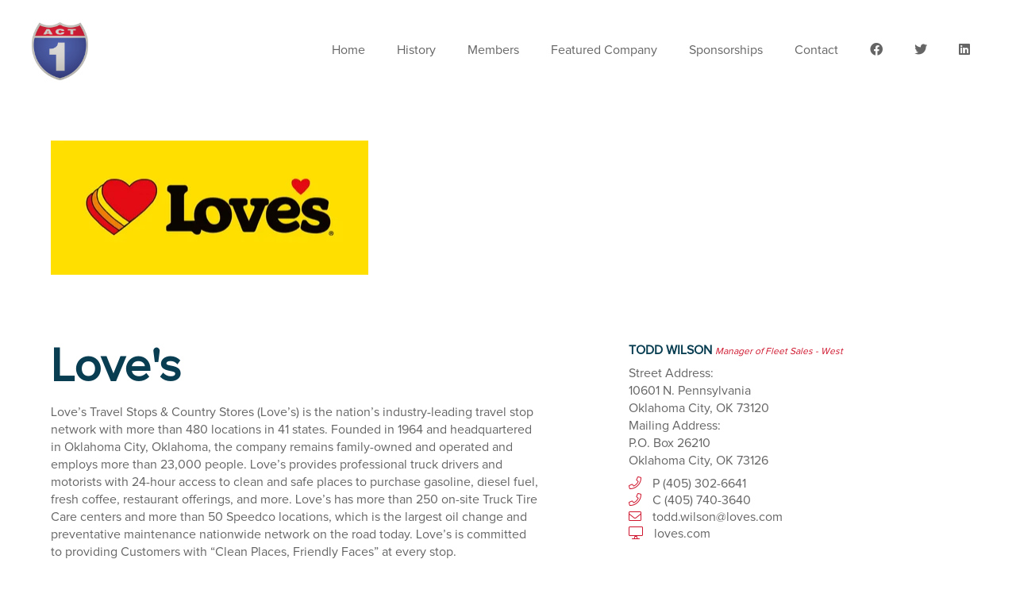

--- FILE ---
content_type: text/html; charset=UTF-8
request_url: https://www.act1trucking.org/loves
body_size: 5438
content:
<!doctype html><!--[if lt IE 7]> <html class="no-js lt-ie9 lt-ie8 lt-ie7" lang="en" > <![endif]--><!--[if IE 7]>    <html class="no-js lt-ie9 lt-ie8" lang="en" >        <![endif]--><!--[if IE 8]>    <html class="no-js lt-ie9" lang="en" >               <![endif]--><!--[if gt IE 8]><!--><html class="no-js" lang="en"><!--<![endif]--><head>
    <meta charset="utf-8">
    <meta http-equiv="X-UA-Compatible" content="IE=edge,chrome=1">
    <meta name="author" content="ACT!">
    <meta name="description" content="">
    <meta name="generator" content="HubSpot">
    <title>Loves</title>
    <link rel="shortcut icon" href="https://www.act1trucking.org/hubfs/ACT1_Logo.svg">
    
<meta name="viewport" content="width=device-width, initial-scale=1">

    
    <meta property="og:description" content="">
    <meta property="og:title" content="Loves">
    <meta name="twitter:description" content="">
    <meta name="twitter:title" content="Loves">

    

    
    <style>
a.cta_button{-moz-box-sizing:content-box !important;-webkit-box-sizing:content-box !important;box-sizing:content-box !important;vertical-align:middle}.hs-breadcrumb-menu{list-style-type:none;margin:0px 0px 0px 0px;padding:0px 0px 0px 0px}.hs-breadcrumb-menu-item{float:left;padding:10px 0px 10px 10px}.hs-breadcrumb-menu-divider:before{content:'›';padding-left:10px}.hs-featured-image-link{border:0}.hs-featured-image{float:right;margin:0 0 20px 20px;max-width:50%}@media (max-width: 568px){.hs-featured-image{float:none;margin:0;width:100%;max-width:100%}}.hs-screen-reader-text{clip:rect(1px, 1px, 1px, 1px);height:1px;overflow:hidden;position:absolute !important;width:1px}
</style>

<link rel="stylesheet" href="https://www.act1trucking.org/hubfs/hub_generated/module_assets/1/36431588296/1741827839249/module_Contact_Info.min.css">
    

    
    <link rel="canonical" href="https://www.act1trucking.org/loves">


<meta property="og:url" content="https://www.act1trucking.org/loves">
<meta name="twitter:card" content="summary">
<meta http-equiv="content-language" content="en">
<link rel="stylesheet" href="//7052064.fs1.hubspotusercontent-na1.net/hubfs/7052064/hub_generated/template_assets/DEFAULT_ASSET/1767818329520/template_layout.min.css">


<link rel="stylesheet" href="https://www.act1trucking.org/hubfs/hub_generated/template_assets/1/35713017172/1741839119386/template_act-main.min.css">
<link rel="stylesheet" href="https://www.act1trucking.org/hubfs/hub_generated/template_assets/1/35768552586/1741839119984/template_header.min.css">


<script src="https://kit.fontawesome.com/b0fe05ced0.js" crossorigin="anonymous"></script>

</head>
<body class="   hs-content-id-36238886861 hs-site-page page " style="">
    <div class="header-container-wrapper">
    <div class="header-container container-fluid">

<div class="row-fluid-wrapper row-depth-1 row-number-1 ">
<div class="row-fluid ">
<div class="span12 widget-span widget-type-global_group " style="" data-widget-type="global_group" data-x="0" data-w="12">
<div class="" data-global-widget-path="generated_global_groups/35713017107.html"><div class="row-fluid-wrapper row-depth-1 row-number-1 ">
<div class="row-fluid ">
<div id="act1-navigation" class="span12 widget-span widget-type-cell " style="" data-widget-type="cell" data-x="0" data-w="12">

<div class="row-fluid-wrapper row-depth-1 row-number-2 ">
<div class="row-fluid ">
<div class="span3 widget-span widget-type-custom_widget " style="" data-widget-type="custom_widget" data-x="0" data-w="3">
<div id="hs_cos_wrapper_module_1601912498679398" class="hs_cos_wrapper hs_cos_wrapper_widget hs_cos_wrapper_type_module widget-type-logo" style="" data-hs-cos-general-type="widget" data-hs-cos-type="module">
  






















  
  <span id="hs_cos_wrapper_module_1601912498679398_hs_logo_widget" class="hs_cos_wrapper hs_cos_wrapper_widget hs_cos_wrapper_type_logo" style="" data-hs-cos-general-type="widget" data-hs-cos-type="logo"><a href="https://www.act1trucking.org/?hsLang=en" id="hs-link-module_1601912498679398_hs_logo_widget" style="border-width:0px;border:0px;"><img src="https://www.act1trucking.org/hs-fs/hubfs/ACT1_Logo-1.png?width=75&amp;height=77&amp;name=ACT1_Logo-1.png" class="hs-image-widget " height="77" style="height: auto;width:75px;border-width:0px;border:0px;" width="75" alt="ACT1_Logo-1" title="ACT1_Logo-1" srcset="https://www.act1trucking.org/hs-fs/hubfs/ACT1_Logo-1.png?width=38&amp;height=39&amp;name=ACT1_Logo-1.png 38w, https://www.act1trucking.org/hs-fs/hubfs/ACT1_Logo-1.png?width=75&amp;height=77&amp;name=ACT1_Logo-1.png 75w, https://www.act1trucking.org/hs-fs/hubfs/ACT1_Logo-1.png?width=113&amp;height=116&amp;name=ACT1_Logo-1.png 113w, https://www.act1trucking.org/hs-fs/hubfs/ACT1_Logo-1.png?width=150&amp;height=154&amp;name=ACT1_Logo-1.png 150w, https://www.act1trucking.org/hs-fs/hubfs/ACT1_Logo-1.png?width=188&amp;height=193&amp;name=ACT1_Logo-1.png 188w, https://www.act1trucking.org/hs-fs/hubfs/ACT1_Logo-1.png?width=225&amp;height=231&amp;name=ACT1_Logo-1.png 225w" sizes="(max-width: 75px) 100vw, 75px"></a></span>
</div>

</div><!--end widget-span -->
<div class="span9 widget-span widget-type-custom_widget main-navigation custom-menu-primary" style="" data-widget-type="custom_widget" data-x="3" data-w="9">
<div id="hs_cos_wrapper_module_1601912505324400" class="hs_cos_wrapper hs_cos_wrapper_widget hs_cos_wrapper_type_module widget-type-menu" style="" data-hs-cos-general-type="widget" data-hs-cos-type="module">
<span id="hs_cos_wrapper_module_1601912505324400_" class="hs_cos_wrapper hs_cos_wrapper_widget hs_cos_wrapper_type_menu" style="" data-hs-cos-general-type="widget" data-hs-cos-type="menu"><div id="hs_menu_wrapper_module_1601912505324400_" class="hs-menu-wrapper active-branch flyouts hs-menu-flow-horizontal" role="navigation" data-sitemap-name="default" data-menu-id="35759263116" aria-label="Navigation Menu">
 <ul role="menu" class="active-branch">
  <li class="hs-menu-item hs-menu-depth-1" role="none"><a href="https://www.act1trucking.org" role="menuitem">Home</a></li>
  <li class="hs-menu-item hs-menu-depth-1" role="none"><a href="https://www.act1trucking.org/history" role="menuitem">History</a></li>
  <li class="hs-menu-item hs-menu-depth-1 hs-item-has-children active-branch" role="none"><a href="https://www.act1trucking.org/members" aria-haspopup="true" aria-expanded="false" role="menuitem">Members</a>
   <ul role="menu" class="hs-menu-children-wrapper active-branch">
    <li class="hs-menu-item hs-menu-depth-2" role="none"><a href="https://www.act1trucking.org/bendix" role="menuitem">Bendix</a></li>
    <li class="hs-menu-item hs-menu-depth-2" role="none"><a href="https://www.act1trucking.org/bmo-transportation-finance" role="menuitem">BMO Transportation</a></li>
    <li class="hs-menu-item hs-menu-depth-2" role="none"><a href="https://www.act1trucking.org/bridgestone" role="menuitem">Bridgestone</a></li>
    <li class="hs-menu-item hs-menu-depth-2" role="none"><a href="https://www.act1trucking.org/cummins" role="menuitem">Cummins</a></li>
    <li class="hs-menu-item hs-menu-depth-2" role="none"><a href="https://www.act1trucking.org/dana" role="menuitem">Dana</a></li>
    <li class="hs-menu-item hs-menu-depth-2" role="none"><a href="https://www.act1trucking.org/daimler-truck-north-america" role="menuitem">Daimler Truck North America</a></li>
    <li class="hs-menu-item hs-menu-depth-2" role="none"><a href="https://www.act1trucking.org/eaton" role="menuitem">Eaton Cummins</a></li>
    <li class="hs-menu-item hs-menu-depth-2" role="none"><a href="https://www.act1trucking.org/fusable" role="menuitem">Fusable</a></li>
    <li class="hs-menu-item hs-menu-depth-2" role="none"><a href="https://www.act1trucking.org/great-dane" role="menuitem">Great Dane</a></li>
    <li class="hs-menu-item hs-menu-depth-2" role="none"><a href="https://www.act1trucking.org/great-west-casualty-company" role="menuitem">Great West Casualty Company</a></li>
    <li class="hs-menu-item hs-menu-depth-2" role="none"><a href="https://www.act1trucking.org/hendrickson" role="menuitem">Hendrickson</a></li>
    <li class="hs-menu-item hs-menu-depth-2" role="none"><a href="https://www.act1trucking.org/infinit-i-workplace-solutions" role="menuitem">Infinit-I Workplace Solutions</a></li>
    <li class="hs-menu-item hs-menu-depth-2" role="none"><a href="https://www.act1trucking.org/international" role="menuitem">International Motors, LLC</a></li>
    <li class="hs-menu-item hs-menu-depth-2" role="none"><a href="https://www.act1trucking.org/isaac-instruments" role="menuitem">Isaac Instruments</a></li>
    <li class="hs-menu-item hs-menu-depth-2" role="none"><a href="https://www.act1trucking.org/kenworth" role="menuitem">Kenworth</a></li>
    <li class="hs-menu-item hs-menu-depth-2 active active-branch" role="none"><a href="https://www.act1trucking.org/loves" role="menuitem">Loves</a></li>
    <li class="hs-menu-item hs-menu-depth-2" role="none"><a href="https://www.act1trucking.org/mcleod" role="menuitem">McLeod</a></li>
    <li class="hs-menu-item hs-menu-depth-2" role="none"><a href="https://www.act1trucking.org/michelin" role="menuitem">Michelin</a></li>
    <li class="hs-menu-item hs-menu-depth-2" role="none"><a href="https://www.act1trucking.org/peterbilt" role="menuitem">Peterbilt</a></li>
    <li class="hs-menu-item hs-menu-depth-2" role="none"><a href="https://www.act1trucking.org/prepass" role="menuitem">PrePass</a></li>
    <li class="hs-menu-item hs-menu-depth-2" role="none"><a href="https://www.act1trucking.org/repowr" role="menuitem">REPOWR</a></li>
    <li class="hs-menu-item hs-menu-depth-2" role="none"><a href="https://www.act1trucking.org/solera" role="menuitem">Solera | Omnitracs, LLC</a></li>
    <li class="hs-menu-item hs-menu-depth-2" role="none"><a href="https://www.act1trucking.org/tenstreet" role="menuitem">Tenstreet</a></li>
    <li class="hs-menu-item hs-menu-depth-2" role="none"><a href="https://www.act1trucking.org/us-legal-services" role="menuitem">US Legal Services</a></li>
    <li class="hs-menu-item hs-menu-depth-2" role="none"><a href="https://www.act1trucking.org/unity" role="menuitem">Utility Trailer Manufacturing Company</a></li>
    <li class="hs-menu-item hs-menu-depth-2" role="none"><a href="https://www.act1trucking.org/velociti" role="menuitem">Velociti</a></li>
    <li class="hs-menu-item hs-menu-depth-2" role="none"><a href="https://www.act1trucking.org/volvo" role="menuitem">Volvo</a></li>
   </ul></li>
  <li class="hs-menu-item hs-menu-depth-1" role="none"><a href="https://www.act1trucking.org/bmo-transportation-finance" role="menuitem">Featured Company</a></li>
  <li class="hs-menu-item hs-menu-depth-1" role="none"><a href="https://www.act1trucking.org/sponsorship" role="menuitem">Sponsorships</a></li>
  <li class="hs-menu-item hs-menu-depth-1" role="none"><a href="https://www.act1trucking.org/contact" role="menuitem">Contact</a></li>
  <li class="hs-menu-item hs-menu-depth-1" role="none"><a href="https://www.facebook.com/act1trucking/" role="menuitem" target="_blank" rel="noopener"><i class="fab fa-facebook"></i></a></li>
  <li class="hs-menu-item hs-menu-depth-1" role="none"><a href="https://twitter.com/ACT1trucking" role="menuitem" target="_blank" rel="noopener"><i class="fab fa-twitter"></i></a></li>
  <li class="hs-menu-item hs-menu-depth-1" role="none"><a href="https://www.linkedin.com/company/act1trucking/" role="menuitem" target="_blank" rel="noopener"><i class="fab fa-linkedin"></i></a></li>
 </ul>
</div></span></div>

</div><!--end widget-span -->
</div><!--end row-->
</div><!--end row-wrapper -->

</div><!--end widget-span -->
</div><!--end row-->
</div><!--end row-wrapper -->
</div>
</div><!--end widget-span -->
</div><!--end row-->
</div><!--end row-wrapper -->

    </div><!--end header -->
</div><!--end header wrapper -->

<div class="body-container-wrapper">
    <div class="body-container container-fluid">

<div class="row-fluid-wrapper row-depth-1 row-number-1 ">
<div class="row-fluid ">
<div id="member-info" class="span12 widget-span widget-type-cell " style="" data-widget-type="cell" data-x="0" data-w="12">

<div class="row-fluid-wrapper row-depth-1 row-number-2 ">
<div class="row-fluid ">
<div class="span12 widget-span widget-type-custom_widget member-logo" style="" data-widget-type="custom_widget" data-x="0" data-w="12">
<div id="hs_cos_wrapper_module_1602520972874227" class="hs_cos_wrapper hs_cos_wrapper_widget hs_cos_wrapper_type_module widget-type-linked_image" style="" data-hs-cos-general-type="widget" data-hs-cos-type="module">
    






  



<span id="hs_cos_wrapper_module_1602520972874227_" class="hs_cos_wrapper hs_cos_wrapper_widget hs_cos_wrapper_type_linked_image" style="" data-hs-cos-general-type="widget" data-hs-cos-type="linked_image"><img src="https://www.act1trucking.org/hs-fs/hubfs/LOVES.png?width=400&amp;height=169&amp;name=LOVES.png" class="hs-image-widget " width="400" height="169" alt="LOVES" title="LOVES" srcset="https://www.act1trucking.org/hs-fs/hubfs/LOVES.png?width=200&amp;height=85&amp;name=LOVES.png 200w, https://www.act1trucking.org/hs-fs/hubfs/LOVES.png?width=400&amp;height=169&amp;name=LOVES.png 400w, https://www.act1trucking.org/hs-fs/hubfs/LOVES.png?width=600&amp;height=254&amp;name=LOVES.png 600w, https://www.act1trucking.org/hs-fs/hubfs/LOVES.png?width=800&amp;height=338&amp;name=LOVES.png 800w, https://www.act1trucking.org/hs-fs/hubfs/LOVES.png?width=1000&amp;height=423&amp;name=LOVES.png 1000w, https://www.act1trucking.org/hs-fs/hubfs/LOVES.png?width=1200&amp;height=507&amp;name=LOVES.png 1200w" sizes="(max-width: 400px) 100vw, 400px"></span></div>

</div><!--end widget-span -->
</div><!--end row-->
</div><!--end row-wrapper -->

<div class="row-fluid-wrapper row-depth-1 row-number-3 ">
<div class="row-fluid ">
<div class="span7 widget-span widget-type-custom_widget member-description" style="" data-widget-type="custom_widget" data-x="0" data-w="7">
<div id="hs_cos_wrapper_module_1602521029269251" class="hs_cos_wrapper hs_cos_wrapper_widget hs_cos_wrapper_type_module widget-type-rich_text" style="" data-hs-cos-general-type="widget" data-hs-cos-type="module"><span id="hs_cos_wrapper_module_1602521029269251_" class="hs_cos_wrapper hs_cos_wrapper_widget hs_cos_wrapper_type_rich_text" style="" data-hs-cos-general-type="widget" data-hs-cos-type="rich_text"><h2><span style="color: #093e52;">Love's</span></h2>
<p><span>Love’s Travel Stops &amp; Country Stores (Love’s) is the nation’s industry-leading travel stop network with more than 480 locations in 41 states. Founded in 1964 and headquartered in Oklahoma City, Oklahoma, the company remains family-owned and operated and employs more than 23,000 people. Love’s provides professional truck drivers and motorists with 24-hour access to clean and safe places to purchase gasoline, diesel fuel, fresh coffee, restaurant offerings, and more. Love’s has more than 250 on-site Truck Tire Care centers and more than 50 Speedco locations, which is the largest oil change and preventative maintenance nationwide network on the road today. Love’s is committed to providing Customers with “Clean Places, Friendly Faces” at every stop.</span></p></span></div>

</div><!--end widget-span -->
<div class="span5 widget-span widget-type-cell " style="" data-widget-type="cell" data-x="7" data-w="5">

<div class="row-fluid-wrapper row-depth-1 row-number-4 ">
<div class="row-fluid ">
<div class="span12 widget-span widget-type-custom_widget " style="" data-widget-type="custom_widget" data-x="0" data-w="12">
<div id="hs_cos_wrapper_module_160322472146327" class="hs_cos_wrapper hs_cos_wrapper_widget hs_cos_wrapper_type_module" style="" data-hs-cos-general-type="widget" data-hs-cos-type="module"><div class="contact-info">
  <div class="title">
    <span class="full-name">Todd Wilson</span>
    
      <span class="role">Manager of Fleet Sales - West</span>
    
  </div>
  
  <div class="address">
    <div id="hs_cos_wrapper_module_160322472146327_" class="hs_cos_wrapper hs_cos_wrapper_widget hs_cos_wrapper_type_inline_rich_text" style="" data-hs-cos-general-type="widget" data-hs-cos-type="inline_rich_text" data-hs-cos-field="address"><p>Street Address:&nbsp;<br>10601 N. Pennsylvania<br>Oklahoma City, OK&nbsp;73120<br>Mailing Address:&nbsp;<br>P.O. Box 26210<br>Oklahoma City, OK 73126</p></div>
  </div>
  
  
    <div class="info-block">
      <i class="fal fa-phone contact-icon" aria-hidden="true"></i>
      <a href="tel:4053026641">P (405) 302-6641</a>
    </div>
  
    <div class="info-block">
      <i class="fal fa-phone contact-icon" aria-hidden="true"></i>
      <a href="tel:4057403640">C (405) 740-3640</a>
    </div>
  
    <div class="info-block">
      <i class="fal fa-envelope contact-icon" aria-hidden="true"></i>
      <a href="mailto:todd.wilson@loves.com">todd.wilson@loves.com</a>
    </div>
  
    <div class="info-block">
      <i class="fal fa-desktop contact-icon" aria-hidden="true"></i>
      <a href="http://www.loves.com">loves.com</a>
    </div>
  
</div></div>

</div><!--end widget-span -->
</div><!--end row-->
</div><!--end row-wrapper -->

</div><!--end widget-span -->
</div><!--end row-->
</div><!--end row-wrapper -->

</div><!--end widget-span -->
</div><!--end row-->
</div><!--end row-wrapper -->

<div class="row-fluid-wrapper row-depth-1 row-number-5 ">
<div class="row-fluid ">
<div class="span12 widget-span widget-type-global_group " style="" data-widget-type="global_group" data-x="0" data-w="12">
<div class="" data-global-widget-path="generated_global_groups/35793698435.html"><div class="row-fluid-wrapper row-depth-1 row-number-1 ">
<div class="row-fluid ">
<div id="subscribe" class="span12 widget-span widget-type-cell " style="" data-widget-type="cell" data-x="0" data-w="12">

<div class="row-fluid-wrapper row-depth-1 row-number-2 ">
<div class="row-fluid ">
<div class="span12 widget-span widget-type-custom_widget " style="" data-widget-type="custom_widget" data-x="0" data-w="12">
<div id="hs_cos_wrapper_module_1602008785734288" class="hs_cos_wrapper hs_cos_wrapper_widget hs_cos_wrapper_type_module widget-type-rich_text" style="" data-hs-cos-general-type="widget" data-hs-cos-type="module"><span id="hs_cos_wrapper_module_1602008785734288_" class="hs_cos_wrapper hs_cos_wrapper_widget hs_cos_wrapper_type_rich_text" style="" data-hs-cos-general-type="widget" data-hs-cos-type="rich_text"><h2 style="text-align: center; font-size: 58px;"><span style="color: #ffffff;">Interested in Becoming a Member?</span></h2>
<p style="text-align: center;"><span style="color: #ffffff;">Is your company committed to building a strengthened, more successful future for the transportation industry? ACT 1 member companies share this vision and work hard to make it happen. If this sounds like your company, ACT 1 would love to hear from you!</span></p></span></div>

</div><!--end widget-span -->
</div><!--end row-->
</div><!--end row-wrapper -->

<div class="row-fluid-wrapper row-depth-1 row-number-3 ">
<div class="row-fluid ">
<div class="span12 widget-span widget-type-custom_widget become-member" style="" data-widget-type="custom_widget" data-x="0" data-w="12">
<div id="hs_cos_wrapper_module_1602012057884158" class="hs_cos_wrapper hs_cos_wrapper_widget hs_cos_wrapper_type_module widget-type-form" style="" data-hs-cos-general-type="widget" data-hs-cos-type="module"> 
	

 

	<span id="hs_cos_wrapper_module_1602012057884158_" class="hs_cos_wrapper hs_cos_wrapper_widget hs_cos_wrapper_type_form" style="" data-hs-cos-general-type="widget" data-hs-cos-type="form">
<div id="hs_form_target_module_1602012057884158"></div>








</span>
</div>

</div><!--end widget-span -->
</div><!--end row-->
</div><!--end row-wrapper -->

</div><!--end widget-span -->
</div><!--end row-->
</div><!--end row-wrapper -->
</div>
</div><!--end widget-span -->
</div><!--end row-->
</div><!--end row-wrapper -->

<div class="row-fluid-wrapper row-depth-1 row-number-6 ">
<div class="row-fluid ">
<div class="span12 widget-span widget-type-global_group " style="" data-widget-type="global_group" data-x="0" data-w="12">
<div class="" data-global-widget-path="generated_global_groups/35713386540.html"><div class="row-fluid-wrapper row-depth-1 row-number-1 ">
<div class="row-fluid ">
<div id="contact" class="span12 widget-span widget-type-cell act1-row" style="" data-widget-type="cell" data-x="0" data-w="12">

<div class="row-fluid-wrapper row-depth-1 row-number-2 ">
<div class="row-fluid ">
<div class="span6 widget-span widget-type-custom_widget contact-info" style="" data-widget-type="custom_widget" data-x="0" data-w="6">
<div id="hs_cos_wrapper_module_1601908787124276" class="hs_cos_wrapper hs_cos_wrapper_widget hs_cos_wrapper_type_module widget-type-rich_text" style="" data-hs-cos-general-type="widget" data-hs-cos-type="module"><span id="hs_cos_wrapper_module_1601908787124276_" class="hs_cos_wrapper hs_cos_wrapper_widget hs_cos_wrapper_type_rich_text" style="" data-hs-cos-general-type="widget" data-hs-cos-type="rich_text"><h2><span style="color: #093e52;">Contact</span> <span style="color: #cf152d;">Us</span></h2>
<p>Getting in touch with ACT 1 is easy. Just give us a call, or fill out our contact form, and we will contact you promptly. We look forward to hearing from you!</p>
<p>&nbsp;</p>
<p><strong><span style="color: #093e52;">KAREN PEARSALL GILLHAM,</span></strong>&nbsp;<span style="color: #cf152d;"><em>ADMINISTRATOR</em></span><br>300 E. John Carpenter Freeway, Suite 500<br>Irving, TX 75062<br><br><span style="color: #cf152d;"><i class="fal fa-phone" aria-hidden="true"></i></span> (<span>214) 492-4454</span><br><span style="color: #cf152d;"><i class="fal fa-fax" aria-hidden="true"></i></span> (469) 519-4352<br><code><span style="color: #cf152d;"><i class="fal fa-envelope" aria-hidden="true"></i></span></code> info@act1trucking.org</p></span></div>

</div><!--end widget-span -->
<div class="span6 widget-span widget-type-custom_widget " style="" data-widget-type="custom_widget" data-x="6" data-w="6">
<div id="hs_cos_wrapper_module_1601908799306278" class="hs_cos_wrapper hs_cos_wrapper_widget hs_cos_wrapper_type_module widget-type-form" style="" data-hs-cos-general-type="widget" data-hs-cos-type="module">


	



	<span id="hs_cos_wrapper_module_1601908799306278_" class="hs_cos_wrapper hs_cos_wrapper_widget hs_cos_wrapper_type_form" style="" data-hs-cos-general-type="widget" data-hs-cos-type="form">
<div id="hs_form_target_module_1601908799306278"></div>








</span>
</div>

</div><!--end widget-span -->
</div><!--end row-->
</div><!--end row-wrapper -->

</div><!--end widget-span -->
</div><!--end row-->
</div><!--end row-wrapper -->
</div>
</div><!--end widget-span -->
</div><!--end row-->
</div><!--end row-wrapper -->

    </div><!--end body -->
</div><!--end body wrapper -->

<div class="footer-container-wrapper">
    <div class="footer-container container-fluid">

<div class="row-fluid-wrapper row-depth-1 row-number-1 ">
<div class="row-fluid ">
<div class="span12 widget-span widget-type-global_group " style="" data-widget-type="global_group" data-x="0" data-w="12">
<div class="" data-global-widget-path="generated_global_groups/35758011189.html"><div class="row-fluid-wrapper row-depth-1 row-number-1 ">
<div class="row-fluid ">
<div id="footer" class="span12 widget-span widget-type-cell " style="" data-widget-type="cell" data-x="0" data-w="12">

<div class="row-fluid-wrapper row-depth-1 row-number-2 ">
<div class="row-fluid ">
<div class="span1 widget-span widget-type-custom_widget " style="" data-widget-type="custom_widget" data-x="0" data-w="1">
<div id="hs_cos_wrapper_module_160200729587030" class="hs_cos_wrapper hs_cos_wrapper_widget hs_cos_wrapper_type_module widget-type-logo" style="" data-hs-cos-general-type="widget" data-hs-cos-type="module">
  






















  
  <span id="hs_cos_wrapper_module_160200729587030_hs_logo_widget" class="hs_cos_wrapper hs_cos_wrapper_widget hs_cos_wrapper_type_logo" style="" data-hs-cos-general-type="widget" data-hs-cos-type="logo"><a href="https://www.act1trucking.org/?hsLang=en" id="hs-link-module_160200729587030_hs_logo_widget" style="border-width:0px;border:0px;"><img src="https://www.act1trucking.org/hubfs/ACT1_Logo.svg" class="hs-image-widget " height="60" style="height: auto;width:78px;border-width:0px;border:0px;" width="78" alt="ACT1_Logo" title="ACT1_Logo"></a></span>
</div>

</div><!--end widget-span -->
<div class="span4 widget-span widget-type-custom_widget " style="" data-widget-type="custom_widget" data-x="1" data-w="4">
<div id="hs_cos_wrapper_module_160200746075070" class="hs_cos_wrapper hs_cos_wrapper_widget hs_cos_wrapper_type_module widget-type-text" style="" data-hs-cos-general-type="widget" data-hs-cos-type="module"><span id="hs_cos_wrapper_module_160200746075070_" class="hs_cos_wrapper hs_cos_wrapper_widget hs_cos_wrapper_type_text" style="" data-hs-cos-general-type="widget" data-hs-cos-type="text">© <script>document.write( new Date().getFullYear() );</script> ACT 1. All Rights Reserved</span></div>

</div><!--end widget-span -->
<div class="span7 widget-span widget-type-custom_widget " style="" data-widget-type="custom_widget" data-x="5" data-w="7">
<div id="hs_cos_wrapper_module_160200738206961" class="hs_cos_wrapper hs_cos_wrapper_widget hs_cos_wrapper_type_module widget-type-menu" style="" data-hs-cos-general-type="widget" data-hs-cos-type="module">
<span id="hs_cos_wrapper_module_160200738206961_" class="hs_cos_wrapper hs_cos_wrapper_widget hs_cos_wrapper_type_menu" style="" data-hs-cos-general-type="widget" data-hs-cos-type="menu"><div id="hs_menu_wrapper_module_160200738206961_" class="hs-menu-wrapper active-branch flyouts hs-menu-flow-horizontal" role="navigation" data-sitemap-name="default" data-menu-id="35703972930" aria-label="Navigation Menu">
 <ul role="menu">
  <li class="hs-menu-item hs-menu-depth-1" role="none"><a href="https://www.act1trucking.org" role="menuitem">Home</a></li>
  <li class="hs-menu-item hs-menu-depth-1" role="none"><a href="https://www.act1trucking.org/history" role="menuitem">History</a></li>
  <li class="hs-menu-item hs-menu-depth-1" role="none"><a href="https://www.act1trucking.org/members" role="menuitem">Members</a></li>
  <li class="hs-menu-item hs-menu-depth-1" role="none"><a href="https://www.act1trucking.org/bmo-transportation-finance" role="menuitem">Featured Company</a></li>
  <li class="hs-menu-item hs-menu-depth-1" role="none"><a href="https://www.act1trucking.org/sponsorship" role="menuitem">Sponsorships</a></li>
  <li class="hs-menu-item hs-menu-depth-1" role="none"><a href="https://www.act1trucking.org/contact" role="menuitem">Contact</a></li>
 </ul>
</div></span></div>

</div><!--end widget-span -->
</div><!--end row-->
</div><!--end row-wrapper -->

</div><!--end widget-span -->
</div><!--end row-->
</div><!--end row-wrapper -->
</div>
</div><!--end widget-span -->
</div><!--end row-->
</div><!--end row-wrapper -->

    </div><!--end footer -->
</div><!--end footer wrapper -->

    <script src="/hs/hsstatic/jquery-libs/static-1.1/jquery/jquery-1.7.1.js"></script>
<script>hsjQuery = window['jQuery'];</script>
<!-- HubSpot performance collection script -->
<script defer src="/hs/hsstatic/content-cwv-embed/static-1.1293/embed.js"></script>
<script>
var hsVars = hsVars || {}; hsVars['language'] = 'en';
</script>

<script src="/hs/hsstatic/cos-i18n/static-1.53/bundles/project.js"></script>
<script src="/hs/hsstatic/keyboard-accessible-menu-flyouts/static-1.17/bundles/project.js"></script>

    <!--[if lte IE 8]>
    <script charset="utf-8" src="https://js-na2.hsforms.net/forms/v2-legacy.js"></script>
    <![endif]-->

<script data-hs-allowed="true" src="/_hcms/forms/v2.js"></script>

    <script data-hs-allowed="true">
        var options = {
            portalId: '8320504',
            formId: 'b3a1c0a8-164d-41ba-aaca-be5ab23a875b',
            formInstanceId: '3789',
            
            pageId: '36238886861',
            
            region: 'na2',
            
            
            
            
            pageName: "Loves",
            
            
            
            inlineMessage: "Thanks for submitting the form.",
            
            
            rawInlineMessage: "Thanks for submitting the form.",
            
            
            hsFormKey: "268c658ff75ec9c188e992e267ab4d1c",
            
            
            css: '',
            target: '#hs_form_target_module_1602012057884158',
            
            
            
            
            
            
            
            contentType: "standard-page",
            
            
            
            formsBaseUrl: '/_hcms/forms/',
            
            
            
            formData: {
                cssClass: 'hs-form stacked hs-custom-form'
            }
        };

        options.getExtraMetaDataBeforeSubmit = function() {
            var metadata = {};
            

            if (hbspt.targetedContentMetadata) {
                var count = hbspt.targetedContentMetadata.length;
                var targetedContentData = [];
                for (var i = 0; i < count; i++) {
                    var tc = hbspt.targetedContentMetadata[i];
                     if ( tc.length !== 3) {
                        continue;
                     }
                     targetedContentData.push({
                        definitionId: tc[0],
                        criterionId: tc[1],
                        smartTypeId: tc[2]
                     });
                }
                metadata["targetedContentMetadata"] = JSON.stringify(targetedContentData);
            }

            return metadata;
        };

        hbspt.forms.create(options);
    </script>


    <script data-hs-allowed="true">
        var options = {
            portalId: '8320504',
            formId: '67dcb894-3d20-470c-8d54-5ea058b4d966',
            formInstanceId: '9888',
            
            pageId: '36238886861',
            
            region: 'na2',
            
            
            
            
            pageName: "Loves",
            
            
            redirectUrl: "http:\/\/www.google.com",
            
            
            
            
            
            css: '',
            target: '#hs_form_target_module_1601908799306278',
            
            
            
            
            
            
            
            contentType: "standard-page",
            
            
            
            formsBaseUrl: '/_hcms/forms/',
            
            
            
            formData: {
                cssClass: 'hs-form stacked hs-custom-form'
            }
        };

        options.getExtraMetaDataBeforeSubmit = function() {
            var metadata = {};
            

            if (hbspt.targetedContentMetadata) {
                var count = hbspt.targetedContentMetadata.length;
                var targetedContentData = [];
                for (var i = 0; i < count; i++) {
                    var tc = hbspt.targetedContentMetadata[i];
                     if ( tc.length !== 3) {
                        continue;
                     }
                     targetedContentData.push({
                        definitionId: tc[0],
                        criterionId: tc[1],
                        smartTypeId: tc[2]
                     });
                }
                metadata["targetedContentMetadata"] = JSON.stringify(targetedContentData);
            }

            return metadata;
        };

        hbspt.forms.create(options);
    </script>


<!-- Start of HubSpot Analytics Code -->
<script type="text/javascript">
var _hsq = _hsq || [];
_hsq.push(["setContentType", "standard-page"]);
_hsq.push(["setCanonicalUrl", "https:\/\/www.act1trucking.org\/loves"]);
_hsq.push(["setPageId", "36238886861"]);
_hsq.push(["setContentMetadata", {
    "contentPageId": 36238886861,
    "legacyPageId": "36238886861",
    "contentFolderId": null,
    "contentGroupId": null,
    "abTestId": null,
    "languageVariantId": 36238886861,
    "languageCode": "en",
    
    
}]);
</script>

<script type="text/javascript" id="hs-script-loader" async defer src="/hs/scriptloader/8320504.js"></script>
<!-- End of HubSpot Analytics Code -->


<script type="text/javascript">
var hsVars = {
    render_id: "be0b76e6-dc65-4935-85f6-65a08b53cfec",
    ticks: 1767824585169,
    page_id: 36238886861,
    
    content_group_id: 0,
    portal_id: 8320504,
    app_hs_base_url: "https://app-na2.hubspot.com",
    cp_hs_base_url: "https://cp-na2.hubspot.com",
    language: "en",
    analytics_page_type: "standard-page",
    scp_content_type: "",
    
    analytics_page_id: "36238886861",
    category_id: 1,
    folder_id: 0,
    is_hubspot_user: false
}
</script>


<script defer src="/hs/hsstatic/HubspotToolsMenu/static-1.432/js/index.js"></script>




    
    <!-- Generated by the HubSpot Template Builder - template version 1.03 -->

</body></html>

--- FILE ---
content_type: text/css
request_url: https://www.act1trucking.org/hubfs/hub_generated/module_assets/1/36431588296/1741827839249/module_Contact_Info.min.css
body_size: -287
content:
.contact-info .title{margin-bottom:10px}.contact-info .full-name{font-size:16px;font-weight:bold;color:#093e52;text-transform:uppercase}.contact-info .role{font-size:12px;font-style:italic;color:#cf152d}.contact-info .address{margin-bottom:10px}.contact-info .contact-icon{color:#cf152d}.contact-info .info-block{margin-bottom:5px}.contact-info .info-block a{font-size:16px;color:#656565;text-decoration:none;margin-left:10px}

--- FILE ---
content_type: text/css
request_url: https://www.act1trucking.org/hubfs/hub_generated/template_assets/1/35713017172/1741839119386/template_act-main.min.css
body_size: 3461
content:
img{max-width:100%;border:0;-ms-interpolation-mode:bicubic;vertical-align:bottom}video{max-width:100%;height:auto}.hs-responsive-embed{position:relative;height:auto;overflow:hidden;padding-top:0;padding-left:0;padding-right:0}.hs-responsive-embed iframe,.hs-responsive-embed object,.hs-responsive-embed embed{width:100%;height:100%;border:0}.hs-responsive-embed,.hs-responsive-embed.hs-responsive-embed-youtube,.hs-responsive-embed.hs-responsive-embed-wistia,.hs-responsive-embed.hs-responsive-embed-vimeo{padding-bottom:2%}.hs-responsive-embed.hs-responsive-embed-instagram{padding-bottom:116.01%}.hs-responsive-embed.hs-responsive-embed-pinterest{height:auto;overflow:visible;padding:0}.hs-responsive-embed.hs-responsive-embed-pinterest iframe{position:static;width:auto;height:auto}iframe[src^="http://www.slideshare.net/slideshow/embed_code/"]{width:100%;max-width:100%}@media(max-width:568px){iframe{max-width:100%}}textarea,input[type="text"],input[type="password"],input[type="datetime"],input[type="datetime-local"],input[type="date"],input[type="month"],input[type="time"],input[type="week"],input[type="number"],input[type="email"],input[type="url"],input[type="search"],input[type="tel"],input[type="color"],select{padding:6px;display:inline-block;width:100%;-webkit-box-sizing:border-box;-moz-box-sizing:border-box;box-sizing:border-box}.hs-menu-wrapper ul{padding:0}.hs-menu-wrapper.hs-menu-flow-horizontal ul{list-style:none;margin:0}.hs-menu-wrapper.hs-menu-flow-horizontal>ul{display:inline-block;margin-bottom:20px}.hs-menu-wrapper.hs-menu-flow-horizontal>ul:before{content:" ";display:table}.hs-menu-wrapper.hs-menu-flow-horizontal>ul:after{content:" ";display:table;clear:both}.hs-menu-wrapper.hs-menu-flow-horizontal>ul li.hs-menu-depth-1{float:left}.hs-menu-wrapper.hs-menu-flow-horizontal>ul li a{display:inline-block;padding:10px 20px;white-space:nowrap;max-width:140px;overflow:hidden;text-overflow:ellipsis;text-decoration:none}.hs-menu-wrapper.hs-menu-flow-horizontal>ul li.hs-item-has-children{position:relative}.hs-menu-wrapper.hs-menu-flow-horizontal>ul li.hs-item-has-children ul.hs-menu-children-wrapper{visibility:hidden;opacity:0;-webkit-transition:opacity .4s;position:absolute;z-index:10;left:0}.hs-menu-wrapper.hs-menu-flow-horizontal>ul li.hs-item-has-children ul.hs-menu-children-wrapper li a{display:block;white-space:nowrap;width:140px;overflow:hidden;text-overflow:ellipsis}.hs-menu-wrapper.hs-menu-flow-horizontal>ul li.hs-item-has-children ul.hs-menu-children-wrapper li.hs-item-has-children ul.hs-menu-children-wrapper{left:180px;top:0}.hs-menu-wrapper.hs-menu-flow-horizontal>ul li.hs-item-has-children:hover>ul.hs-menu-children-wrapper{opacity:1;visibility:visible}.row-fluid-wrapper:last-child .hs-menu-wrapper.hs-menu-flow-horizontal>ul{margin-bottom:0}.hs-menu-wrapper.hs-menu-flow-horizontal.hs-menu-show-active-branch{position:relative;margin-bottom:20px;min-height:7em}.hs-menu-wrapper.hs-menu-flow-horizontal.hs-menu-show-active-branch>ul{margin-bottom:0}.hs-menu-wrapper.hs-menu-flow-horizontal.hs-menu-show-active-branch>ul li.hs-item-has-children{position:static}.hs-menu-wrapper.hs-menu-flow-horizontal.hs-menu-show-active-branch>ul li.hs-item-has-children ul.hs-menu-children-wrapper{display:none}.hs-menu-wrapper.hs-menu-flow-horizontal.hs-menu-show-active-branch>ul li.hs-item-has-children.active-branch>ul.hs-menu-children-wrapper{display:block;visibility:visible;opacity:1}.hs-menu-wrapper.hs-menu-flow-horizontal.hs-menu-show-active-branch>ul li.hs-item-has-children.active-branch>ul.hs-menu-children-wrapper:before{content:" ";display:table}.hs-menu-wrapper.hs-menu-flow-horizontal.hs-menu-show-active-branch>ul li.hs-item-has-children.active-branch>ul.hs-menu-children-wrapper:after{content:" ";display:table;clear:both}.hs-menu-wrapper.hs-menu-flow-horizontal.hs-menu-show-active-branch>ul li.hs-item-has-children.active-branch>ul.hs-menu-children-wrapper>li{float:left}.hs-menu-wrapper.hs-menu-flow-horizontal.hs-menu-show-active-branch>ul li.hs-item-has-children.active-branch>ul.hs-menu-children-wrapper>li a{display:inline-block;padding:10px 20px;white-space:nowrap;max-width:140px;width:auto;overflow:hidden;text-overflow:ellipsis;text-decoration:none}.hs-menu-wrapper.hs-menu-flow-vertical{width:100%}.hs-menu-wrapper.hs-menu-flow-vertical ul{list-style:none;margin:0}.hs-menu-wrapper.hs-menu-flow-vertical li a{display:block;white-space:nowrap;width:140px;overflow:hidden;text-overflow:ellipsis}.hs-menu-wrapper.hs-menu-flow-vertical>ul{margin-bottom:20px}.hs-menu-wrapper.hs-menu-flow-vertical>ul li.hs-menu-depth-1>a{width:auto}.hs-menu-wrapper.hs-menu-flow-vertical>ul li a{padding:10px 20px;text-decoration:none}.hs-menu-wrapper.hs-menu-flow-vertical>ul li.hs-item-has-children{position:relative}.hs-menu-wrapper.hs-menu-flow-vertical>ul li.hs-item-has-children ul.hs-menu-children-wrapper{visibility:hidden;opacity:0;-webkit-transition:opacity .4s;position:absolute;z-index:10;top:0;left:180px}.hs-menu-wrapper.hs-menu-flow-vertical>ul li.hs-item-has-children:hover>ul.hs-menu-children-wrapper{opacity:1;visibility:visible}.hs-menu-wrapper.hs-menu-flow-vertical.hs-menu-show-active-branch li a{min-width:140px;width:auto}.hs-menu-wrapper.hs-menu-flow-vertical.hs-menu-show-active-branch>ul{max-width:100%;overflow:hidden}.hs-menu-wrapper.hs-menu-flow-vertical.hs-menu-show-active-branch>ul li.hs-item-has-children ul.hs-menu-children-wrapper{display:none}.hs-menu-wrapper.hs-menu-flow-vertical.hs-menu-show-active-branch>ul li.hs-item-has-children.active-branch>ul.hs-menu-children-wrapper,.hs-menu-wrapper.hs-menu-flow-vertical.hs-menu-show-active-branch>ul li.hs-item-has-children.active-branch>ul.hs-menu-children-wrapper>li.hs-item-has-children>ul.hs-menu-children-wrapper{display:block;visibility:visible;opacity:1;position:static}.hs-menu-wrapper.hs-menu-flow-vertical.hs-menu-show-active-branch li.hs-menu-depth-2>a{padding-left:4em}.hs-menu-wrapper.hs-menu-flow-vertical.hs-menu-show-active-branch li.hs-menu-depth-3>a{padding-left:6em}.hs-menu-wrapper.hs-menu-flow-vertical.hs-menu-show-active-branch li.hs-menu-depth-4>a{padding-left:8em}.hs-menu-wrapper.hs-menu-flow-vertical.hs-menu-show-active-branch li.hs-menu-depth-5>a{padding-left:140px}.hs-menu-wrapper.hs-menu-not-show-active-branch li.hs-menu-depth-1 ul{box-shadow:0px 1px 3px rgba(0,0,0,0.18);-webkit-box-shadow:0px 1px 3px rgba(0,0,0,0.18);-moz-box-shadow:0px 1px 3px rgba(0,0,0,0.18)}@media(max-width:568px){.hs-menu-wrapper,.hs-menu-wrapper *{-webkit-box-sizing:border-box;-moz-box-sizing:border-box;box-sizing:border-box;display:block;width:100%}.hs-menu-wrapper.hs-menu-flow-horizontal ul{list-style:none;margin:0;display:block}.hs-menu-wrapper.hs-menu-flow-horizontal>ul{display:block}.hs-menu-wrapper.hs-menu-flow-horizontal>ul li.hs-menu-depth-1{float:none}.hs-menu-wrapper.hs-menu-flow-horizontal>ul li a,.hs-menu-wrapper.hs-menu-flow-horizontal>ul li.hs-item-has-children ul.hs-menu-children-wrapper li a,.hs-menu-wrapper.hs-menu-flow-horizontal.hs-menu-show-active-branch>ul li.hs-item-has-children.active-branch>ul.hs-menu-children-wrapper>li a{display:block;max-width:100%;width:100%}}.hs-menu-wrapper.hs-menu-flow-vertical.no-flyouts>ul li.hs-item-has-children ul.hs-menu-children-wrapper,.hs-menu-wrapper.hs-menu-flow-horizontal.no-flyouts>ul li.hs-item-has-children ul.hs-menu-children-wrapper{visibility:visible;opacity:1}.widget-type-space{visibility:hidden}.hs-author-listing-header{margin:0 0 .75em 0}.hs-author-social-links{display:inline-block}.hs-author-social-links a.hs-author-social-link{width:24px;height:24px;border-width:0px;border:0px;line-height:24px;background-size:24px 24px;background-repeat:no-repeat;display:inline-block;text-indent:-99999px}.hs-author-social-links a.hs-author-social-link.hs-social-facebook{background-image:url("//static.hubspot.com/final/img/common/icons/social/facebook-24x24.png")}.hs-author-social-links a.hs-author-social-link.hs-social-linkedin{background-image:url("//static.hubspot.com/final/img/common/icons/social/linkedin-24x24.png")}.hs-author-social-links a.hs-author-social-link.hs-social-twitter{background-image:url("//static.hubspot.com/final/img/common/icons/social/twitter-24x24.png")}.hs-author-social-links a.hs-author-social-link.hs-social-google-plus{background-image:url("//static.hubspot.com/final/img/common/icons/social/googleplus-24x24.png")}.hs_cos_wrapper_type_image_slider{display:block;overflow:hidden}.hs_cos_flex-container a:active,.hs_cos_flex-slider a:active,.hs_cos_flex-container a:focus,.hs_cos_flex-slider a:focus{outline:0}.hs_cos_flex-slides,.hs_cos_flex-control-nav,.hs_cos_flex-direction-nav{margin:0;padding:0;list-style:none}.hs_cos_flex-slider{margin:0;padding:0}.hs_cos_flex-slider .hs_cos_flex-slides>li{display:none;-webkit-backface-visibility:hidden;position:relative}.hs_cos_flex-slider .hs_cos_flex-slides img{width:100%;display:block;border-radius:0px}.hs_cos_flex-pauseplay span{text-transform:capitalize}.hs_cos_flex-slides:after{content:".";display:block;clear:both;visibility:hidden;line-height:0;height:0}html[xmlns] .hs_cos_flex-slides{display:block}* html .hs_cos_flex-slides{height:1%}.hs_cos_flex-slider{margin:0 0 60px;background:#fff;border:0;position:relative;-webkit-border-radius:4px;-moz-border-radius:4px;-o-border-radius:4px;border-radius:4px;zoom:1}.hs_cos_flex-viewport{max-height:2000px;-webkit-transition:all 1s ease;-moz-transition:all 1s ease;transition:all 1s ease}.loading .hs_cos_flex-viewport{max-height:300px}.hs_cos_flex-slider .hs_cos_flex-slides{zoom:1}.carousel li{margin-right:5px}.hs_cos_flex-direction-nav{*height:0}.hs_cos_flex-direction-nav a{width:30px;height:30px;margin:-20px 0 0;display:block;background:url(//static.hsappstatic.net/content_shared_assets/static-1.3935/img/bg_direction_nav.png) no-repeat 0 0;position:absolute;top:50%;z-index:10;cursor:pointer;text-indent:-9999px;opacity:0;-webkit-transition:all .3s ease}.hs_cos_flex-direction-nav .hs_cos_flex-next{background-position:100% 0;right:-36px}.hs_cos_flex-direction-nav .hs_cos_flex-prev{left:-36px}.hs_cos_flex-slider:hover .hs_cos_flex-next{opacity:.8;right:5px}.hs_cos_flex-slider:hover .hs_cos_flex-prev{opacity:.8;left:5px}.hs_cos_flex-slider:hover .hs_cos_flex-next:hover,.hs_cos_flex-slider:hover .hs_cos_flex-prev:hover{opacity:1}.hs_cos_flex-direction-nav .hs_cos_flex-disabled{opacity:.3 !important;filter:alpha(opacity=30);cursor:default}.hs_cos_flex_thumbnavs-direction-nav{margin:0px;padding:0px;list-style:none}.hs_cos_flex_thumbnavs-direction-nav{*height:0}.hs_cos_flex_thumbnavs-direction-nav a{width:30px;height:140px;margin:-60px 0 0;display:block;background:url(//static.hsappstatic.net/content_shared_assets/static-1.3935/img/bg_direction_nav.png) no-repeat 0 40%;position:absolute;top:50%;z-index:10;cursor:pointer;text-indent:-9999px;opacity:1;-webkit-transition:all .3s ease}.hs_cos_flex_thumbnavs-direction-nav .hs_cos_flex_thumbnavs-next{background-position:100% 40%;right:0px}.hs_cos_flex_thumbnavs-direction-nav .hs_cos_flex_thumbnavs-prev{left:0px}.hs-cos-flex-slider-control-panel img{cursor:pointer}.hs-cos-flex-slider-control-panel img:hover{opacity:.8}.hs-cos-flex-slider-control-panel{margin-top:-30px}.hs_cos_flex-control-nav{width:100%;position:absolute;bottom:-40px;text-align:center}.hs_cos_flex-control-nav li{margin:0 6px;display:inline-block;zoom:1;*display:inline}.hs_cos_flex-control-paging li a{width:11px;height:11px;display:block;background:#666;background:rgba(0,0,0,0.5);cursor:pointer;text-indent:-9999px;-webkit-border-radius:20px;-moz-border-radius:20px;-o-border-radius:20px;border-radius:20px;box-shadow:inset 0 0 3px rgba(0,0,0,0.3)}.hs_cos_flex-control-paging li a:hover{background:#333;background:rgba(0,0,0,0.7)}.hs_cos_flex-control-paging li a.hs_cos_flex-active{background:#000;background:rgba(0,0,0,0.9);cursor:default}.hs_cos_flex-control-thumbs{margin:5px 0 0;position:static;overflow:hidden}.hs_cos_flex-control-thumbs li{width:25%;float:left;margin:0}.hs_cos_flex-control-thumbs img{width:100%;display:block;opacity:.7;cursor:pointer}.hs_cos_flex-control-thumbs img:hover{opacity:1}.hs_cos_flex-control-thumbs .hs_cos_flex-active{opacity:1;cursor:default}@media screen and (max-width:860px){.hs_cos_flex-direction-nav .hs_cos_flex-prev{opacity:1;left:0}.hs_cos_flex-direction-nav .hs_cos_flex-next{opacity:1;right:0}}.hs_cos_flex-slider .caption{background-color:rgba(0,0,0,0.5);position:absolute;font-size:2em;line-height:1.1em;color:white;padding:0px 5% 0px 5%;width:100%;bottom:0;text-align:center}.hs_cos_flex-slider .superimpose .caption{color:white;font-size:3em;line-height:1.1em;position:absolute;padding:0px 5% 0px 5%;width:90%;top:40%;text-align:center;background-color:transparent}@media all and (max-width:400px){.hs_cos_flex-slider .superimpose .caption{background-color:black;position:static;font-size:2em;line-height:1.1em;color:white;width:90%;padding:0px 5% 0px 5%;top:40%;text-align:center}#recaptcha_area table#recaptcha_table{width:300px !important}#recaptcha_area table#recaptcha_table .recaptcha_r1_c1{width:300px !important}#recaptcha_area table#recaptcha_table .recaptcha_r4_c4{width:67px !important}#recaptcha_area table#recaptcha_table #recaptcha_image{width:280px !important}}.hs_cos_flex-slider h1,.hs_cos_flex-slider h2,.hs_cos_flex-slider h3,.hs_cos_flex-slider h4,.hs_cos_flex-slider h5,.hs_cos_flex-slider h6,.hs_cos_flex-slider p{color:white}.hs-gallery-thumbnails li{display:inline-block;margin:0px;padding:0px;margin-right:-4px}.hs-gallery-thumbnails.fixed-height li img{max-height:150px;margin:0px;padding:0px;border-width:0px}pre{overflow-x:auto}table pre{white-space:pre-wrap}.comment{margin:10px 0 10px 0}.hs_cos_wrapper_type_rich_text,.hs_cos_wrapper_type_text,.hs_cos_wrapper_type_header,.hs_cos_wrapper_type_section_header,.hs_cos_wrapper_type_raw_html,.hs_cos_wrapper_type_raw_jinja,.hs_cos_wrapper_type_page_footer{word-wrap:break-word}article,aside,details,figcaption,figure,footer,header,hgroup,nav,section{display:block}audio,canvas,video{display:inline-block;*display:inline;*zoom:1}audio:not([controls]){display:none}.wp-float-left{float:left;margin:0 20px 20px 0}.wp-float-right{float:right;margin:0 0 20px 20px}#map_canvas img,.google-maps img{max-width:none}#recaptcha_table td{line-height:0}.recaptchatable #recaptcha_response_field{min-height:0;line-height:12px}@font-face{font-family:proxNova;src:url(https://f.hubspotusercontent00.net/hubfs/8320504/Proxima%20Nova%20Reg.otf)}*{margin:0;padding:0}.button-act1 .hs-button{border:1px solid #cf152d;padding:10px 20px;color:#cf152d !important;text-decoration:none;margin:20px 0;background:#fff !important}.header-container-wrapper{position:relative;background:transparent;z-index:1}.act1-row{padding:5% 8%}.truck{padding-top:0 !important;padding-bottom:0 !important}#subscribe{background:url(https://f.hubspotusercontent00.net/hubfs/8320504/red-banner.jpg) left center / cover;padding:5% 8%}.no-left-pad>.row-fluid-wrapper>.row-fluid{display:flex;align-items:center;flex-direction:column}.no-left-pad>.row-fluid-wrapper>.row-fluid>div{width:100%;margin-bottom:40px}.no-left-pad>.row-fluid-wrapper>.row-fluid>div:nth-child(2){padding:40px}.no-right-pad>.row-fluid-wrapper>.row-fluid{display:flex;align-items:center;flex-direction:column}.no-rigth-pad>.row-fluid-wrapper>.row-fluid>div{width:100%;margin-bottom:40px}.no-right-pad>.row-fluid-wrapper>.row-fluid>div:first-child{padding:30px}.no-right-pad{padding:0 0 0 8%}.sponsorships>.row-fluid-wrapper>.row-fluid{display:flex;align-items:center;flex-direction:column}.sponsorships>.row-fluid-wrapper>.row-fluid>div{width:100%}.sponsorships>.row-fluid-wrapper>.row-fluid>div:first-child{margin-bottom:40px;padding:40px}.sponsorships>.row-fluid-wrapper>.row-fluid>div:nth-child(2){text-align:right}h1{font-size:55px;line-height:62px;margin-bottom:15px}h2{font-size:40px;margin-bottom:15px}p{font-size:16px;color:#656565;line-height:22px}body{font-family:proxNova}#hero{position:relative;margin-top:-20px;background-blend-mode:multiply;padding:6% 5%}.home-hero{background:url('https://f.hubspotusercontent00.net/hubfs/8320504/iStock-950173000-ROAD-web.jpg') top center / cover,linear-gradient(180deg,rgba(0,0,0,0) 0%,rgba(0,0,0,0.6) 100%)}.hero-history{background:url('https://f.hubspotusercontent00.net/hubfs/8320504/act1-history-featured-image-new.jpg') top center / cover,linear-gradient(180deg,rgba(0,0,0,0) 0%,rgba(0,0,0,0.6) 100%)}.hero-sponsor{background:url('https://f.hubspotusercontent00.net/hubfs/8320504/sponsorship-bg.jpg') top center / cover,linear-gradient(180deg,rgba(0,0,0,0) 0%,rgba(0,0,0,0.6) 100%)}#hero #hero-inner{width:90%;margin:auto}.social-media-links{position:absolute;width:20px !important;right:0;bottom:20vh}.social-media-links .hs-button{color:#cf152d}.social-member{bottom:0;top:50%;transform:translateY(-50%)}#member-info{padding:3% 0 3% 5%}#member-info .member-logo{padding:3% 0;margin-bottom:50px}.member-description{padding-right:80px;margin-bottom:30px}.member-contact{padding-right:50px}#grid-members{margin-top:50px}.members-logos>.row-fluid-wrapper>.row-fluid{display:flex;align-items:center;flex-wrap:wrap;justify-content:space-between}.members-logos>.row-fluid-wrapper>.row-fluid::before{display:none}.members-logos>.row-fluid-wrapper>.row-fluid .span3{text-align:center}.members-logos>.row-fluid-wrapper>.row-fluid>div{width:45%;margin-bottom:25px}#members .button-act1{text-align:center}#contact{padding:5% 8% 0}#contact .contact-info{padding-right:8%;padding-bottom:25px}#contact form .hs-form-field{margin-bottom:25px}#contact form .hs-form-field>label{display:none}#contact form .hs-form-field>.input input{height:32px}#contact form .hs-form-field>.input input,textarea{border:1px solid #dbd9d6}form .hs-button{border:1px solid #cf152d;padding:10px 20px;color:#cf152d !important;text-decoration:none;margin:20px 0;background:#fff !important}#contact form .hs-form-field>.input textarea{height:180px}.become-member{margin-top:50px;margin-bottom:25px}.become-member form{width:100%}.become-member form .hs_email{float:left;width:68%}.become-member form .hs_email>label{display:none}.become-member form .hs_email input{border:1px solid #fff;height:37px}.become-member form .hs_submit{float:right}.become-member form .hs_submit .hs-button{margin:0}.become-member form ul.hs-error-msgs{margin-top:15px;list-style:none}.become-member form ul.hs-error-msgs li{padding:20px 15px;background:#fef4f6}.become-member form ul.hs-error-msgs li .hs-error-msg{color:#f0506e}@media(min-width:768px){.become-member form{width:100%}.become-member form .hs_email{float:left;width:85%}}@media(min-width:1024px){.become-member form{width:60%;margin:auto}.become-member form .hs_email{width:80%}}@media(min-width:1200px){.become-member form .hs_email{width:85%}}.footer-container-wrapper{background:url(https://f.hubspotusercontent00.net/hubfs/8320504/footer-background-1.jpg) center center / cover,linear-gradient(180deg,rgba(255,255,255,1) 0%,rgba(255,255,255,0) 25%);background-blend-mode:multiply;height:400px;position:relative}.footer-container-wrapper #footer>.row-fluid-wrapper>.row-fluid{display:flex;align-items:center;padding:3% 2%;box-sizing:border-box;position:absolute;width:100%;bottom:0}#footer .hs-menu-item a{color:#000}@media(min-width:768px){h1{font-size:70px;line-height:80px;margin-bottom:15px}#hero{position:relative;margin-top:-20px;height:100vh}#hero #hero-inner{position:absolute;width:70%;bottom:20vh;left:0;right:0}h2{font-size:60px;margin-bottom:15px}.members-logos>.row-fluid-wrapper>.row-fluid{flex-wrap:no-wrap;margin:20px 0;justify-content:unset}.members-logos>.row-fluid-wrapper>.row-fluid>div{margin-bottom:0}.members-logos>.row-fluid-wrapper>.row-fluid::before{display:table}.social-media-links{width:50px !important}}@media(min-width:1024px){.members-logos>.row-fluid-wrapper>.row-fluid>div{width:22.92%}.no-left-pad>.row-fluid-wrapper>.row-fluid{display:flex;align-items:center;flex-direction:row}.no-left-pad{padding:5% 8% 5% 0}.no-left-pad>.row-fluid-wrapper>.row-fluid>div:first-child{width:57.18%;margin-bottom:0px}.no-left-pad>.row-fluid-wrapper>.row-fluid>div:nth-child(2){width:40%;margin-bottom:0px}.no-right-pad>.row-fluid-wrapper>.row-fluid{display:flex;align-items:center;flex-direction:row}.no-right-pad{padding:0 0 0 8%}.no-right-pad>.row-fluid-wrapper>.row-fluid>div:first-child{width:50%;margin-bottom:0px;padding:0px}.no-right-pad>.row-fluid-wrapper>.row-fluid>div:nth-child(2){width:50%;margin-bottom:0px;text-align:right}.sponsorships{padding:5% 0 0 8%}.sponsorships>.row-fluid-wrapper>.row-fluid{display:flex;align-items:center;flex-direction:row}.sponsorships>.row-fluid-wrapper>.row-fluid>div:first-child{width:57.18%}.sponsorships>.row-fluid-wrapper>.row-fluid>div:nth-child(2){width:40%;padding:0}}@media(max-width:1024px){#footer .row-fluid-wrapper .row-fluid{height:100%;flex-direction:column}#footer .row-fluid-wrapper .row-fluid div:first-child{top:50%;position:relative;transform:translateY(-50%)}#footer .row-fluid-wrapper .row-fluid div:nth-child(2){position:absolute;bottom:25px;width:100%;text-align:center}#footer .row-fluid-wrapper .row-fluid div:nth-child(3){display:none}}

--- FILE ---
content_type: image/svg+xml
request_url: https://www.act1trucking.org/hubfs/ACT1_Logo.svg
body_size: 178488
content:
<svg xmlns="http://www.w3.org/2000/svg" xmlns:xlink="http://www.w3.org/1999/xlink" width="75" height="77" viewBox="0 0 75 77">
  <defs>
    <pattern id="pattern" preserveAspectRatio="none" width="100%" height="100%" viewBox="0 0 480 496">
      <image width="480" height="496" xlink:href="[data-uri]"/>
    </pattern>
  </defs>
  <rect id="ACT1_Logo" width="75" height="77" fill="url(#pattern)"/>
</svg>
